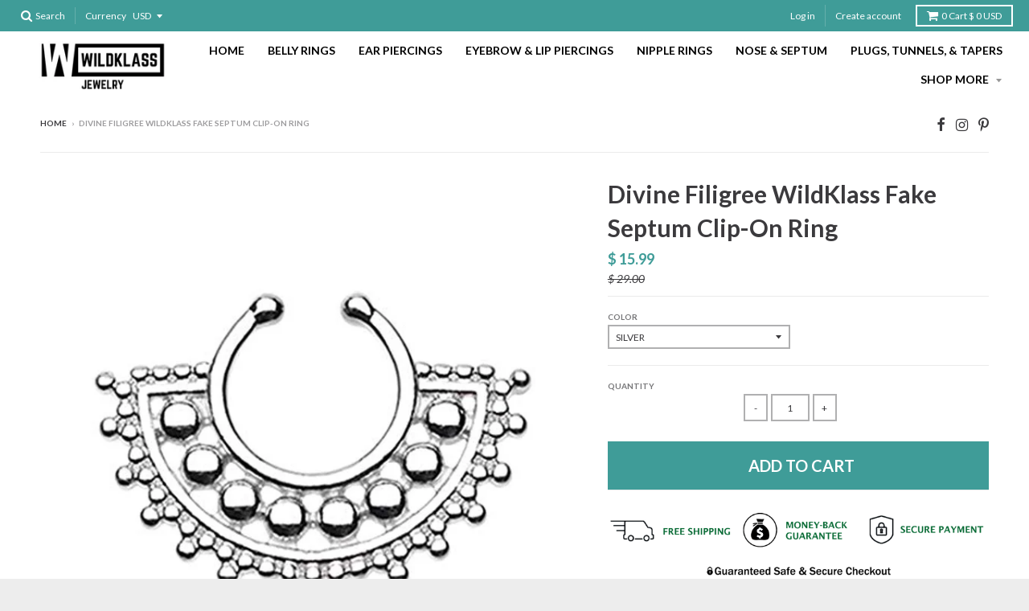

--- FILE ---
content_type: text/css
request_url: https://www.wildklass.com/cdn/shop/t/66/assets/instabadge.css?v=57606964595109163331535904940
body_size: -661
content:
.instabadge {
  position:relative!important;
}

.instabadge .instabadge-badge {
  background-color:transparent!important;
  border: none!important;
  position:absolute!important;
  max-width: 30%!important;
  max-height: 30%!important;
  top:0!important;
  left:0!important;
  z-index: 1!important;
  transform: inherit!important;
  content:''!important;
}


--- FILE ---
content_type: text/css
request_url: https://www.wildklass.com/cdn/shop/t/66/assets/bc-sf-filter.css?v=73443991718495524001535904923
body_size: 4845
content:
.jspArrow,.jspDrag,.qtip-close{cursor:pointer}.jspScrollable:focus,.jspVerticalBar .jspArrow:focus,.qtip-close{outline:0}.jspPane{position:absolute}.jspTrack{position:relative}.qtip{position:absolute;left:-28000px;top:-28000px;display:none;max-width:280px;min-width:50px;font-size:10.5px;line-height:12px;direction:ltr;box-shadow:none;padding:0}.jspDrag,.qtip .qtip-tip canvas{left:0;top:0}.qtip-content,.qtip-titlebar{position:relative;overflow:hidden}.qtip-content{padding:5px 9px;text-align:left;word-wrap:break-word}.qtip-titlebar{padding:5px 35px 5px 10px;border-width:0 0 1px;font-weight:700}.qtip-titlebar+.qtip-content{border-top-width:0!important}.qtip-close{position:absolute;right:-9px;top:-9px;z-index:11;border:1px solid transparent}.qtip-titlebar .qtip-close{right:4px;top:50%;margin-top:-9px}* html .qtip-titlebar .qtip-close{top:16px}.qtip-icon .ui-icon,.qtip-titlebar .ui-icon{display:block;text-indent:-1000em;direction:ltr}.qtip-icon,.qtip-icon .ui-icon{-moz-border-radius:3px;-webkit-border-radius:3px;border-radius:3px;text-decoration:none}.qtip-icon .ui-icon{width:18px;height:14px;line-height:14px;text-align:center;text-indent:0;font: 700 10px/13px Tahoma,sans-serif;color:inherit;background:-100em -100em no-repeat}.qtip-default{border:1px solid #F1D031;background-color:#ffffa3;color:#555}.qtip-default .qtip-titlebar{background-color:#ffef93}.qtip-default .qtip-icon{border-color:#ccc;background:#f1f1f1;color:#777}.qtip-default .qtip-titlebar .qtip-close{border-color:#aaa;color:#111}.qtip .qtip-tip{margin:0 auto;overflow:hidden;z-index:10}.qtip .qtip-tip,x:-o-prefocus{visibility:hidden}.qtip .qtip-tip,.qtip .qtip-tip .qtip-vml,.qtip .qtip-tip canvas{position:absolute;color:#123456;background:0 0;border:0 dashed transparent}.qtip .qtip-tip .qtip-vml{behavior:url(#default#VML);display:inline-block;visibility:visible}.qtipmodal-ie6fix{position:absolute!important}.noUi-tooltip,.noUi-value{text-align:center}.jspContainer{overflow:hidden;position:relative}.jspHorizontalBar,.jspPane,.jspVerticalBar{position:absolute}.jspVerticalBar{top:0;right:0;height:100%}.jspHorizontalBar{bottom:0;left:0;width:100%}.jspDrag,.jspTrack,.noUi-base,.noUi-target{position:relative}.jspCap{display:none}.jspHorizontalBar .jspCap{float:left}.jspTrack{background:#dde}.jspHorizontalBar .jspDrag,.jspHorizontalBar .jspTrack{float:left;height:100%}.jspArrow{background:#50506d;text-indent:-20000px;display:block;padding:0;margin:0}.jspArrow.jspDisabled{cursor:default;background:#80808d}.jspVerticalBar .jspArrow{height:16px}.jspHorizontalBar .jspArrow{width:16px;float:left;height:100%}.jspCorner{background:#eeeef4;float:left;height:100%}* html .jspCorner{margin:0 -3px 0 0}.noUi-target,.noUi-target *{-webkit-touch-callout:none;-webkit-user-select:none;-ms-touch-action:none;touch-action:none;-ms-user-select:none;-moz-user-select:none;user-select:none;-moz-box-sizing:border-box;box-sizing:border-box}.noUi-target{direction:ltr;background:#fafafa;border-radius:4px;border:1px solid #D3D3D3;box-shadow:inset 0 1px 1px #f0f0f0,0 3px 6px -5px #bbb}.noUi-base{width:100%;height:100%;z-index:1}.noUi-connect{position:absolute;right:0;top:0;left:0;bottom:0}.noUi-origin{position:absolute;height:0;width:0}.noUi-state-tap .noUi-connect,.noUi-state-tap .noUi-origin{-webkit-transition:top .3s,right .3s,bottom .3s,left .3s;transition:top .3s,right .3s,bottom .3s,left .3s}.noUi-state-drag *{cursor:inherit!important}.noUi-base,.noUi-handle{-webkit-transform:translate3d(0,0,0);transform:translateZ(0)}.noUi-horizontal{height:18px}.noUi-horizontal .noUi-handle{width:34px;height:28px;left:-17px;top:-6px}.noUi-vertical{width:18px}.noUi-vertical .noUi-handle{width:28px;height:34px;left:-6px;top:-17px}.noUi-connect{background:#3fb8af;box-shadow:inset 0 0 3px #33333373;-webkit-transition:background .45s;transition:background .45s}.noUi-draggable{cursor:w-resize}.noUi-vertical .noUi-draggable{cursor:n-resize}.noUi-handle{position:relative;z-index:1;border:1px solid #D9D9D9;border-radius:3px;background:#fff;cursor:default;box-shadow:inset 0 0 1px #fff,inset 0 1px 7px #ebebeb,0 3px 6px -3px #bbb}.noUi-marker,.noUi-pips,.noUi-tooltip,.noUi-value{position:absolute}.noUi-active{box-shadow:inset 0 0 1px #fff,inset 0 1px 7px #ddd,0 3px 6px -3px #bbb}.noUi-handle:after,.noUi-handle:before{content:"";display:block;position:absolute;height:14px;width:1px;background:#e8e7e6;left:14px;top:6px}.noUi-handle:after{left:17px}.noUi-vertical .noUi-handle:after,.noUi-vertical .noUi-handle:before{width:14px;height:1px;left:6px;top:14px}.noUi-vertical .noUi-handle:after{top:17px}[disabled] .noUi-connect{background:#b8b8b8}[disabled] .noUi-handle,[disabled].noUi-handle,[disabled].noUi-target{cursor:not-allowed}.noUi-pips,.noUi-pips *{-moz-box-sizing:border-box;box-sizing:border-box}.noUi-pips{color:#999}.noUi-value-sub{color:#ccc;font-size:10px}.noUi-marker{background:#ccc}.noUi-marker-large,.noUi-marker-sub{background:#aaa}.noUi-pips-horizontal{top:100%}.noUi-value-horizontal{-webkit-transform:translate3d(-50%,50%,0);transform:translate3d(-50%,50%,0)}.noUi-marker-horizontal.noUi-marker{margin-left:-1px;height:5px}.noUi-marker-horizontal.noUi-marker-sub{height:10px}.noUi-pips-vertical{padding:0 10px;height:100%;top:0;left:100%}.noUi-value-vertical{-webkit-transform:translate3d(0,50%,0);transform:translate3d(0,50%,0);padding-left:25px}.noUi-marker-vertical.noUi-marker{width:5px;height:2px;margin-top:-1px}.noUi-marker-vertical.noUi-marker-sub{width:10px}.noUi-marker-vertical.noUi-marker-large{width:15px}.noUi-tooltip{display:block;border:1px solid #D9D9D9;border-radius:3px;background:#fff;color:#000;padding:5px}.noUi-horizontal .noUi-tooltip{-webkit-transform:translate(-50%,0);transform:translate(-50%);left:50%;bottom:120%}.noUi-vertical .noUi-tooltip{-webkit-transform:translate(0,-50%);transform:translateY(-50%);top:50%;right:120%}#bc-sf-filter-wrapper{overflow:hidden}.bc-sf-filter-clearfix{clear:both}.bc-sf-filter-option-hidden{display:none!important}.bc-sf-filter-clear,.bc-sf-filter-clear-all{float:right;font-size:80%;margin:0;line-height:22px}.bc-sf-filter-block-title h3{display:inline-block}.bc-sf-filter-block-title h3 span{cursor:pointer}.bc-sf-filter-sprite{background:url(bc-sf-filter-sprite.png?v=6) no-repeat}.bc-sf-filter-option-block{margin:0;padding:20px 0;border-bottom:1px solid #e3e3e3}.bc-sf-filter-option-block:first-child{padding-top:0}.bc-sf-filter-option-block:last-child{border-bottom:0}.bc-sf-filter-option-block .bc-sf-filter-block-title{overflow:hidden;line-height:20px}.bc-sf-filter-option-block .bc-sf-filter-block-title h3{font-size:14px;font-weight:700;text-transform:uppercase;margin:0;line-height:20px}.bc-sf-filter-option-block .bc-sf-filter-block-title h3 span:before{content:"";width:0;height:0;border:5px solid transparent;border-top-color:#000;display:inline-block;margin:0 10px -2px 0}.bc-sf-filter-option-block .bc-sf-filter-block-title h3 span.up:before{border-top:none;border-bottom-color:#000;margin-bottom:2px}.bc-sf-filter-option-block .bc-sf-filter-block-title h3 a{text-transform:capitalize;font-size:12px;font-weight:400;float:right;letter-spacing:0}.bc-sf-filter-option-block .bc-sf-filter-block-title.click h3 span:before{border-top-color:transparent;border-bottom-color:#000;margin-bottom:2px}.bc-sf-filter-option-block .bc-sf-filter-block-content{width:100%!important;margin-top:15px;overflow:hidden}.bc-sf-filter-option-block[data-show-more-type*=scrollbar] .bc-sf-filter-block-content{max-height:220px}.bc-sf-filter-option-block .bc-sf-filter-block-content.no-scrollbar{max-height:none!important}.bc-sf-filter-option-block .bc-sf-filter-block-content a{cursor:pointer}.bc-sf-filter-option-block .bc-sf-filter-block-content ul{padding-left:0;margin:0}.bc-sf-filter-option-block .bc-sf-filter-block-content ul li{position:relative;list-style:none;margin-bottom:7px}.bc-sf-filter-option-block .bc-sf-filter-block-content ul li a{display:block;font-weight:400;color:inherit;text-decoration:none;position:relative}.bc-sf-filter-option-block .bc-sf-filter-block-content ul li a.selected{font-weight:700}.bc-sf-filter-option-block .bc-sf-filter-block-content ul li a[data-count="0"]{opacity:.3!important}.bc-sf-filter-option-block .bc-sf-filter-block-content ul li input[type=checkbox]{display:none}.bc-sf-filter-option-block .bc-sf-filter-block-content ul li input[type=checkbox]+a{padding-left:23px;line-height:22px}.bc-sf-filter-option-block .bc-sf-filter-block-content ul li input[type=checkbox]+a>span:first-child{box-shadow:0 0 0 1px #0003;width:14px;height:14px;position:absolute;background:0 0;left:1px;top:3px}.bc-sf-filter-option-block .bc-sf-filter-block-content ul li input[type=checkbox]+a.selected{font-weight:400}.bc-sf-filter-option-block .bc-sf-filter-block-content ul li input[type=checkbox]+a.selected>span:first-child:after{content:"";width:9px;height:6px;position:absolute;top:3px;left:3px;border:2px solid #000;border-top:none;border-right:none;background:0 0;transform:rotate(-50deg);box-sizing:border-box}.bc-sf-filter-option-block .bc-sf-filter-block-content ul li ul{margin-left:20px}.bc-sf-filter-option-block .bc-sf-filter-block-content label{font-weight:400;display:inline-block;cursor:pointer;float:none}.bc-sf-filter-option-block .bc-sf-filter-block-content .bc-sf-filter-option-multiple-list li a:hover{text-decoration:none;opacity:1}.bc-sf-filter-option-block .bc-sf-filter-block-content .bc-sf-filter-option-multiple-list li input[type=checkbox]{cursor:pointer}.bc-sf-filter-option-block .bc-sf-filter-block-content .bc-sf-filter-option-box{overflow:hidden}.bc-sf-filter-option-block .bc-sf-filter-block-content .bc-sf-filter-option-box li{display:inline-block;margin-bottom:5px;border:1px solid #ccc;padding:0;margin-right:2%;min-width:22%;text-align:center}.bc-sf-filter-option-block .bc-sf-filter-block-content .bc-sf-filter-option-box li a{margin-bottom:0;text-align:center;vertical-align:middle;padding:3px;width:auto;display:block}.bc-sf-filter-option-block .bc-sf-filter-block-content .bc-sf-filter-option-box li a.selected{border-color:#000;background:#000;color:#fff!important;display:block}.bc-sf-filter-option-block .bc-sf-filter-block-content .bc-sf-filter-option-box li a:hover{text-decoration:none}.bc-sf-filter-option-block .bc-sf-filter-block-content .bc-sf-filter-option-box li a.selected span{color:#fff!important}.bc-sf-filter-option-amount{margin-left:5px}.bc-sf-filter-option-box .bc-sf-filter-option-amount{display:none}.bc-sf-filter-option-block .bc-sf-filter-block-content .bc-sf-filter-option-swatch li{margin-right:2px;margin-bottom:5px}.bc-sf-filter-option-block .bc-sf-filter-block-content .bc-sf-filter-option-swatch li a{border:2px solid transparent}.bc-sf-filter-option-block .bc-sf-filter-block-content .bc-sf-filter-option-swatch li a[data-value=White] span.bc-sf-filter-option-swatch-image{border:1px solid #cbcbcb!important}.bc-sf-filter-option-block .bc-sf-filter-block-content .bc-sf-filter-option-swatch.circle-grid li a.selected,.bc-sf-filter-option-block .bc-sf-filter-block-content .bc-sf-filter-option-swatch.circle-grid li a:hover,.bc-sf-filter-option-block .bc-sf-filter-block-content .bc-sf-filter-option-swatch.square-grid li a.selected,.bc-sf-filter-option-block .bc-sf-filter-block-content .bc-sf-filter-option-swatch.square-grid li a:hover{font-weight:400;border:2px solid #000}.bc-sf-filter-option-block .bc-sf-filter-block-content .bc-sf-filter-option-swatch.circle-grid li a span.bc-sf-filter-option-swatch-image,.bc-sf-filter-option-block .bc-sf-filter-block-content .bc-sf-filter-option-swatch.circle-grid li a.selected,.bc-sf-filter-option-block .bc-sf-filter-block-content .bc-sf-filter-option-swatch.circle-grid li a:hover,.bc-sf-filter-option-block .bc-sf-filter-block-content .bc-sf-filter-option-swatch.circle-list li a span.bc-sf-filter-option-swatch-image{border-radius:50%}.bc-sf-filter-option-block .bc-sf-filter-block-content .bc-sf-filter-option-swatch li a .bc-sf-filter-option-swatch-image{display:inline-block;vertical-align:middle;width:30px;height:30px;-moz-box-sizing:border-box;box-sizing:border-box;background-size:cover}.bc-sf-filter-option-swatch.circle-list li a span.bc-sf-filter-option-value,.bc-sf-filter-option-swatch.square-list li a span.bc-sf-filter-option-value{padding-left:5px}.bc-sf-filter-option-block .bc-sf-filter-block-content .bc-sf-filter-option-swatch.square-grid li{display:inline-block}.bc-sf-filter-option-block .bc-sf-filter-block-content .bc-sf-filter-option-swatch.square-grid li a span:not(.bc-sf-filter-option-swatch-image){display:none}.bc-sf-filter-option-block .bc-sf-filter-block-content .bc-sf-filter-option-swatch.square-list li{display:block}.bc-sf-filter-option-block .bc-sf-filter-block-content .bc-sf-filter-option-swatch.circle-grid li{display:inline-block}.bc-sf-filter-option-block .bc-sf-filter-block-content .bc-sf-filter-option-swatch.circle-grid li a span:not(.bc-sf-filter-option-swatch-image){display:none}.bc-sf-filter-option-block .bc-sf-filter-block-content .bc-sf-filter-option-swatch.circle-list li{display:block}@font-face{font-family:fontello;src:url(fontello_star.eot?97115784);src:url(fontello_star.eot?97115784#iefix) format("embedded-opentype"),url(fontello_star.woff?97115784) format("woff"),url(fontello_star.ttf?97115784) format("truetype"),url(fontello_star.svg?97115784#fontello) format("svg");font-weight:400;font-style:normal}.bc-sf-filter-icon-star{font-family:fontello;font-style:normal;font-weight:400;speak:none;display:inline-block;text-decoration:inherit;width:1em;margin-right:.2em;text-align:center;font-variant:normal;text-transform:none;line-height:1em;margin-left:.2em;-webkit-font-smoothing:antialiased;-moz-osx-font-smoothing:grayscale;color:#ffd200}.bc-sf-filter-selection-wrapper{margin-bottom:20px;padding-bottom:20px;border-bottom:1px solid #e3e3e3}.bc-sf-filter-selection-wrapper .bc-sf-filter-block-title{overflow:hidden;line-height:20px}.bc-sf-filter-selection-wrapper .bc-sf-filter-block-title h3{font-size:16px;margin:0;text-transform:none;font-weight:400;line-height:20px}.bc-sf-filter-selection-wrapper .bc-sf-filter-block-title .bc-sf-filter-clear{font-size:11px;color:#2d2d2d;line-height:21px}.bc-sf-filter-selection-wrapper .bc-sf-filter-selected-items{margin-top:15px}.bc-sf-filter-selection-wrapper .bc-sf-filter-selected-items .selected-item{text-transform:uppercase;color:#2d2d2d;clear:both}.bc-sf-filter-selection-wrapper .bc-sf-filter-selected-items .selected-item>a{color:inherit;display:block;text-decoration:none}.bc-sf-filter-selection-wrapper .bc-sf-filter-selected-items .selected-item .selected-type span{font-weight:400}.bc-sf-filter-selection-wrapper .bc-sf-filter-selected-items .selected-item .selected-type strong,.bc-sf-filter-selection-wrapper .bc-sf-filter-selected-items .selected-item .selected-type strong>span{font-weight:700}.bc-sf-filter-selection-wrapper .bc-sf-filter-selected-items .selected-item .bc-sf-filter-clear{width:15px;height:15px;float:right;margin-top:2px;position:relative}.bc-sf-filter-selection-wrapper .bc-sf-filter-selected-items .selected-item .bc-sf-filter-clear:before{content:"";display:block;width:15px;height:1px;background:#000;position:absolute;right:0;top:8px;transform:rotate(45deg);-moz-transform:rotate(45deg);-webkit-transform:rotate(45deg);-o-transform:rotate(45deg)}.bc-sf-filter-selection-wrapper .bc-sf-filter-selected-items .selected-item .bc-sf-filter-clear:after{content:"";display:block;width:15px;height:1px;background:#000;position:absolute;right:0;top:8px;transform:rotate(-45deg);-moz-transform:rotate(-45deg);-webkit-transform:rotate(-45deg);-o-transform:rotate(-45deg)}.bc-sf-filter-block-content .noUi-target{height:6px;border-radius:0;margin:0;box-shadow:none}.bc-sf-filter-block-content .noUi-horizontal .noUi-origin .noUi-handle{width:10px;height:18px;left:0;top:0;box-shadow:none;border-radius:3px;cursor:pointer}.bc-sf-filter-block-content .noUi-handle:after,.bc-sf-filter-block-content .noUi-handle:before{display:none}.bc-sf-filter-block-content .noUi-connect{background:#242424}.bc-sf-filter-block-content .bc-sf-filter-option-range-slider{margin:0 7px}.bc-sf-filter-block-content .bc-sf-filter-option-range-slider.has-pips{margin-bottom:35px}.bc-sf-filter-block-content .bc-sf-filter-option-range-amount{position:relative}.bc-sf-filter-block-content .bc-sf-filter-option-range-amount:after{clear:both;content:"";display:block;margin-bottom:10px}.bc-sf-filter-block-content .bc-sf-filter-option-range-amount input{width:calc(50% - 15px);height:30px;float:left;margin:0 0 10px;padding:1px 5px;line-height:24px;border:1px solid #e3e3e3;clear:none;min-height:auto;min-width:auto}.bc-sf-filter-block-content .bc-sf-filter-option-range-amount .bc-sf-filter-option-range-amount-split{float:left;font-size:14px;line-height:36px;width:30px;text-align:center}.bc-sf-filter-block-content .bc-sf-filter-option-range-slider.no-ruler .noUi-marker-normal{display:none}.noUi-value-horizontal{-webkit-transform:translate(-50%,50%);transform:translate(-50%,50%);color:#444;font-size:11px;margin-top:3px;margin-left:-4px;overflow-wrap:normal;word-wrap:normal;word-break:normal}.noUi-pips-horizontal{left:4px;height:60px;width:100%;padding:0}.noUi-marker-horizontal.noUi-marker{width:1px}.noUi-marker-horizontal.noUi-marker-large{height:11px;margin-left:-4px;margin-top:-9px}.noUi-marker-horizontal.noUi-marker-large:first-child{margin-left:-5px}.noUi-origin{margin-left:-4px;top:-8px}.bc-sf-filter-range-value-lower{font-size:11px;margin-top:7px;margin-left:4px;display:inline-block}.bc-sf-filter-range-value-upper{font-size:11px;margin-top:7px;float:right}#bc-sf-filter-tree-mobile{display:none}#bc-sf-filter-tree-mobile button{width:100%;background:#000;color:#fff;padding:10px 0;margin:20px 0;border:none;text-transform:uppercase;font-size:14px;cursor:pointer;display:block}.jspContainer{width:100%!important}.jspVerticalBar{width:5px;background:#ececec;cursor:pointer}.jspHorizontalBar{height:5px;background:#ececec}.jspDrag{background:#a7a7a7}.bc-sf-filter-option-block[data-show-more-type=scrollbar] .bc-sf-filter-block-content{overflow:hidden}.bc-sf-filter-option-view-less{display:block;margin-top:10px}.bc-sf-filter-option-show-search-box{padding:10px;width:100%;border:1px solid #e3e3e3;height:30px}@media screen and (min-width:768px){.bc-sf-filter-option-block[data-show-search-box-pc=true] .bc-sf-filter-option-show-search-box-wrapper{margin-top:15px}.bc-sf-filter-option-block[data-show-search-box-pc=false] .bc-sf-filter-option-show-search-box-wrapper{display:none!important}}@media screen and (max-width:767px){.bc-sf-filter-option-block[data-show-search-box-mobile=true] .bc-sf-filter-option-show-search-box-wrapper{margin-top:15px}.bc-sf-filter-option-block[data-show-search-box-mobile=false] .bc-sf-filter-option-show-search-box-wrapper{display:none!important}.bc-sf-filter-tree-mobile-style2 .bc-sf-filter-option-block[data-show-search-box-mobile=true] .bc-sf-filter-option-show-search-box-wrapper{display:none;padding:0 20px}.bc-sf-filter-tree-mobile-style2 .bc-sf-filter-option-block.bc-sf-filter-option-block-active[data-show-search-box-mobile=true] .bc-sf-filter-option-show-search-box-wrapper{display:block}.bc-sf-filter-tree-mobile-style3 .bc-sf-filter-option-block[data-show-search-box-mobile=true] .bc-sf-filter-option-show-search-box-wrapper{display:none;padding:0 20px}}#bc-sf-filter-load-more-loading-icon,#bc-sf-filter-loading{background:url(bc-sf-filter-loading.gif) center 14px no-repeat #fff;border:1px solid rgba(0,0,0,.15);width:56px;height:56px;padding:0;-webkit-box-shadow:0 1px 4px rgba(0,0,0,.3);-moz-box-shadow:0 1px 4px rgba(0,0,0,.3);z-index:9999999999;text-align:center;text-indent:-999em;overflow:hidden}div.checker,div.selector.focus,div.selector.hover{opacity:1}#bc-sf-filter-loading{position:fixed;top:50%!important;bottom:auto;left:50%;right:auto;margin-left:-28px;margin-top:-28px;box-shadow:0 1px 4px #0000004d;-webkit-border-radius:3px;-moz-border-radius:3px;border-radius:3px}#bc-sf-filter-load-more-loading-icon{margin:-28px auto 0 -28px;box-shadow:0 1px 4px #0000004d;-webkit-border-radius:3px;-moz-border-radius:3px;border-radius:3px}#bc-sf-filter-error{background:#fff;border:1px solid rgba(0,0,0,.15);position:fixed;top:50%!important;bottom:auto;left:50%;max-width:100%;overflow:hidden;padding:10px;text-align:center;-webkit-box-shadow:0 1px 4px rgba(0,0,0,.3);-moz-box-shadow:0 1px 4px rgba(0,0,0,.3);box-shadow:0 1px 4px #0000004d;-webkit-border-radius:3px;-moz-border-radius:3px;border-radius:3px;z-index:999999999;transform:translate(-50%,-50%);font-size:14px}#bc-sf-filter-error .btn-wrapper{text-align:right;margin-top:10px}#bc-sf-filter-error .btn-wrapper button{border-radius:3px;background:#fff;box-shadow:none;border:1px solid #ccc;font-size:12px}#bc-sf-filter-message{text-align:center;font-size:14px}#bc-sf-filter-top-notification{text-align:center}#bc-sf-filter-top-show-limit label,#bc-sf-filter-top-sorting label{margin-right:5px;display:inline-block}#bc-sf-filter-top-display-type .bc-sf-filter-display-item{text-indent:-999em;background-position:-48px 0;display:inline-block;vertical-align:middle;width:14px;height:14px;margin-left:10px}#bc-sf-filter-top-display-type .bc-sf-filter-display-item.active{background-position:-72px 0}#bc-sf-filter-top-display-type .bc-sf-filter-display-item.bc-sf-filter-display-list{background-position:-96px 0}#bc-sf-filter-top-display-type .bc-sf-filter-display-item.bc-sf-filter-display-list.active{background-position:-120px 0}#bc-sf-filter-scroll-to-top{display:none;background-color:#000;z-index:99;width:45px;height:45px;position:fixed;right:30px;top:85%;cursor:pointer;margin:0;clear:both;overflow:hidden;text-indent:-9999px}#bc-sf-filter-scroll-to-top.style2{background-color:#f0f0f0}#bc-sf-filter-scroll-to-top span{display:block;background-position:0 0;width:14px;height:7px;margin-top:18px;margin-left:15px}#bc-sf-filter-scroll-to-top.style2 span{background-position:-24px 0}#bc-sf-filter-bottom-pagination{clear:both}#bc-sf-filter-load-more{text-align:center;display:none;clear:both;padding:20px 0 30px}#bc-sf-filter-load-more .bc-sf-filter-load-more-button{color:#333;border:1px solid #333;background-color:transparent;padding:10px 20px;height:auto;vertical-align:top;line-height:22px;text-transform:uppercase}#bc-sf-filter-load-more #bc-sf-filter-load-more-loading #bc-sf-filter-load-more-icon{background:url(bc-sf-filter-loading.gif) center 14px no-repeat #fff;margin:10px auto 0;width:56px;height:56px;overflow:hidden;padding:0;text-align:center;text-indent:-999em;-webkit-border-radius:3px;-moz-border-radius:3px;border-radius:3px;z-index:99}.bc-sf-search-form .bc-sf-search-btn,.bc-sf-search-form .bc-sf-search-btn:hover{background:url(bc-sf-search.png) no-repeat}.bc-sf-search-container{text-align:center;margin-bottom:50px}.bc-sf-search-container .bc-sf-search-result-header{font-size:20px}.bc-sf-search-form{position:relative;max-width:60%;width:100%;margin:0 auto 10px;clear:both}.bc-sf-search-form .bc-sf-search-box{border:1px solid #ececec;width:100%;max-width:none;margin-bottom:0;padding:10px 40px 10px 10px;font-weight:400;font-size:14px;line-height:normal}.bc-sf-search-form .bc-sf-search-btn{border:0;width:26px;height:26px;margin:0;outline:0;padding:0;position:absolute;right:10px;top:4px;vertical-align:middle;border-radius:0;box-shadow:none}.bc-sf-search-suggestion,.bc-sf-search-suggestion-popover:after{position:absolute;box-shadow:0 0 0 1px #272c300d,0 1px 5px 1px #272c3029}.bc-sf-search-suggestion-wrapper{position:absolute;z-index:99990}.bc-sf-search-suggestion{display:block;background:#fff;padding:0;border-radius:2px;z-index:99990}.bc-sf-search-suggestion li{list-style:none}.bc-sf-search-suggestion-header{background:#f7f7f7;text-align:right;padding:2px 7px;color:#a0a0a0;text-transform:none;border:1px solid #eee;margin:0;font-size:13px}.bc-sf-search-suggestion-header-view-all a,.bc-sf-search-suggestion-item a{display:block;color:inherit}.bc-sf-search-suggestion-header-popular{border-top:0}.bc-sf-search-suggestion-header-view-all{text-align:center}.bc-sf-search-suggestion-item{padding:5px 7px;margin:0}.bc-sf-search-suggestion-item:hover{background:#f7f7f7}.bc-sf-search-suggestion-item a:hover{text-decoration:none}.bc-sf-search-suggestion-item a>b{font-weight:700;text-decoration:underline}.bc-sf-search-suggestion-item-product{overflow:hidden}.bc-sf-search-suggestion-item-product .bc-sf-search-suggestion-left{float:left;display:inline-block;margin-right:10px}.bc-sf-search-suggestion-item-product .bc-sf-search-suggestion-left img{width:60px}.bc-sf-search-suggestion-item-product .bc-sf-search-suggestion-right{overflow:hidden;vertical-align:middle;float:none;display:block}.bc-sf-search-suggestion-item-product .bc-sf-search-suggestion-right .bc-sf-search-suggestion-product-title{font-size:110%;font-weight:600}.bc-sf-search-suggestion-product-price s{text-decoration:line-through}.bc-sf-search-suggestion-popover{position:absolute;top:-20px;right:10%;overflow:hidden;height:20px;width:20px;margin:0;z-index:99991}.bc-sf-search-suggestion-popover[data-direction=left]{position:absolute;top:-20px;left:10%;right:auto;overflow:hidden;height:20px;width:20px;margin:0;z-index:99991}.bc-sf-search-suggestion-popover:after{content:"";top:15px;left:50%;-webkit-transform:rotate(45deg);transform:rotate(45deg);display:block;height:10px;width:10px;margin-left:-5px;background-color:#fffffffa}.bc-sf-filter-view-all-result{text-align:center;background:#f7f7f7;border:1px solid #eee;padding:5px 0}.bc-sf-search-suggestion-no-result{padding:20px;color:#000}.ui-helper-hidden-accessible{display:none!important}.bc-sf-filter-option-tooltip:before{content:"?";width:16px;height:16px;border:1px solid #bbb;border-radius:50%;display:inline-block;text-align:center;vertical-align:middle;line-height:14px;font-size:11px;margin-left:5px}.bc-sf-filter-tooltip-open{background-color:#fff;border-color:#e2e2e2;color:#454545;font-size:13px;padding:5px;line-height:20px}@media screen and (min-width:768px) and (max-width:1024px){.bc-sf-filter-option-block .bc-sf-filter-block-content .bc-sf-filter-option-box li{width:100%}}@media screen and (min-width:768px){#bc-sf-filter-tree:not(.bc-sf-filter-tree-mobile-open){display:block!important}.bc-sf-filter-option-block .bc-sf-filter-block-content .bc-sf-filter-option-box li a:hover{border-color:#000;background:#000;color:#fff}.bc-sf-filter-option-block .bc-sf-filter-block-content .bc-sf-filter-option-box li a:hover span{color:#fff}}@media screen and (max-width:767px){#bc-sf-filter-tree-mobile{display:block}#bc-sf-filter-tree:not(.bc-sf-filter-tree-mobile-open){display:none}.bc-sf-filter-option-block .bc-sf-filter-block-content ul li a{display:inline-block;opacity:1!important}#bc-sf-filter-top-show-limit,#bc-sf-filter-top-sorting{width:auto;margin-top:0}#bc-sf-filter-scroll-to-top{width:40px;height:40px;opacity:.7;border-radius:4px;-webkit-transition:all .2s ease-in;-moz-transition:all .2s ease-in;-ms-transition:all .2s ease-in;-o-transition:all .2s ease-in;transition:all .2s ease-in;background-position:14px 17px!important;top:inherit;right:15px;bottom:50px;overflow:hidden;text-indent:-9999px;vertical-align:baseline;padding:0}.bc-sf-filter-block-content .bc-sf-filter-option-range-slider{width:70%;margin-left:auto;margin-right:auto}.bc-sf-filter-block-content .noUi-base{margin-left:-5px}.bc-sf-filter-block-content .noUi-horizontal .noUi-origin .noUi-handle{width:22px}.bc-sf-search-form{max-width:100%}.bc-sf-filter-tree-mobile-full-width.bc-sf-filter-tree-mobile-open{position:fixed;display:block!important;margin:0;padding:0;background:#fff;list-style:none;z-index:9999999998;top:0;left:0;height:100%;width:100%;text-align:left}.bc-sf-filter-tree-mobile-full-width #bc-sf-filter-options-wrapper{height:75%;overflow-y:scroll;-webkit-overflow-scrolling:touch}.bc-sf-filter-tree-mobile-full-width .bc-sf-filter-option-block{margin:0;padding:15px 0!important;text-align:center;position:relative}.bc-sf-filter-tree-mobile-full-width .bc-sf-filter-option-block .bc-sf-filter-block-title{padding:0 28px}.bc-sf-filter-tree-mobile-full-width .bc-sf-filter-option-block .bc-sf-filter-block-title:after{content:"";border:solid #000;border-width:0 2px 2px 0;display:inline-block;padding:4px;transform:rotate(-45deg);-webkit-transform:rotate(-45deg);position:absolute;top:40%;right:20px}.bc-sf-filter-tree-mobile-full-width .bc-sf-filter-option-block .bc-sf-filter-block-title h3 span:before,.bc-sf-filter-tree-mobile-style3 .bc-sf-filter-option-block .bc-sf-filter-block-title:after{content:none}.bc-sf-filter-tree-mobile-full-width .bc-sf-filter-option-block .bc-sf-filter-block-title.left:after,.bc-sf-filter-tree-mobile-full-width .bc-sf-filter-option-block .bc-sf-filter-block-title.up:after{transform:rotate(-135deg);-webkit-transform:rotate(-135deg)}.bc-sf-filter-tree-mobile-full-width .bc-sf-filter-option-block .bc-sf-filter-block-title .bc-sf-filter-clear{display:none}.bc-sf-filter-tree-mobile-full-width .bc-sf-filter-option-block .bc-sf-filter-block-title.down:after{transform:rotate(45deg);-webkit-transform:rotate(45deg)}.bc-sf-filter-tree-mobile-full-width .bc-sf-filter-option-block .bc-sf-filter-block-title p{white-space:normal;font-size:14px;margin:0}.bc-sf-filter-tree-mobile-full-width .bc-sf-filter-option-block .bc-sf-filter-block-content{display:none;text-align:left;padding:0 20px!important;max-height:max-content}.bc-sf-filter-tree-mobile-full-width .bc-sf-filter-option-block .bc-sf-filter-block-content ul li a{display:block;margin-bottom:7px;overflow:hidden}.bc-sf-filter-tree-mobile-full-width .bc-sf-filter-option-block .bc-sf-filter-block-content .bc-sf-filter-option-box li a{margin-bottom:0}.bc-sf-filter-tree-mobile-full-width .bc-sf-filter-option-block-active{border:none;padding:0!important}.bc-sf-filter-mobile-toolbar-header,.bc-sf-filter-mobile-toolbar-items{border-bottom:1px solid #e3e3e3;line-height:14px;text-transform:uppercase}.bc-sf-filter-tree-mobile-full-width .bc-sf-filter-option-amount{position:absolute;right:0;font-weight:400}.bc-sf-filter-tree-mobile-full-width .bc-sf-filter-option-swatch.circle-grid,.bc-sf-filter-tree-mobile-style2 .bc-sf-filter-option-swatch.square-grid{white-space:normal}.bc-sf-filter-option-swatch.square-list li a,.bc-sf-filter-tree-mobile-full-width .bc-sf-filter-option-swatch.circle-list li a{display:table!important;width:100%}.bc-sf-filter-option-swatch.square-list li a span,.bc-sf-filter-tree-mobile-full-width .bc-sf-filter-option-swatch.circle-list li a span{display:table-cell!important;vertical-align:middle}.bc-sf-filter-tree-mobile-full-width .bc-sf-filter-selection-wrapper{padding:15px 28px;display:none}.bc-sf-filter-tree-mobile-full-width .bc-sf-filter-option-block:not(.bc-sf-filter-option-block-active) .bc-sf-filter-option-view-less,.bc-sf-filter-tree-mobile-full-width .bc-sf-filter-option-block:not(.bc-sf-filter-option-block-active) .bc-sf-filter-option-view-more{display:none!important}.bc-sf-filter-tree-mobile-style3 .bc-sf-filter-option-block .bc-sf-filter-block-title p{margin:5px 0}.bc-sf-filter-mobile-toolbar-header{background:#f3f3f3;padding:15px 0;text-align:center}.bc-sf-filter-mobile-toolbar-items{background:#fff;padding:15px}.bc-sf-filter-mobile-toolbar-items a{color:#333;position:relative;font-size:14px;line-height:14px;margin:0;padding:0}.bc-sf-filter-mobile-toolbar-items .bc-sf-filter-close-btn{color:#949494}.bc-sf-filter-mobile-toolbar-items .bc-sf-filter-mobile-toolbar-left{display:inline-block}.bc-sf-filter-mobile-toolbar-items .bc-sf-filter-mobile-toolbar-left a{padding-left:15px}.bc-sf-filter-mobile-toolbar-items .bc-sf-filter-mobile-toolbar-left a:before{content:"";border:solid #000;border-width:0 2px 2px 0;display:inline-block;padding:3px;transform:rotate(135deg);-webkit-transform:rotate(135deg);position:absolute;left:0;top:4px}.bc-sf-filter-mobile-toolbar-items .bc-sf-filter-mobile-toolbar-right{float:right}#bc-sf-filter-mobile-footer{position:fixed;bottom:0;width:100%}#bc-sf-filter-mobile-footer button{padding:15px;background:#333;color:#fff;width:100%;text-transform:uppercase;font-weight:700;font-size:16px}.bc-sf-filter-option-swatch.circle-grid li a .bc-sf-filter-option-swatch-image,.bc-sf-filter-option-swatch.circle-list li a .bc-sf-filter-option-swatch-image{background-clip:padding-box}}.bc-sf-filter-block-title h3{font-size:1.2em!important;font-weight:400!important}.bc-sf-filter-option-block:last-child{padding-bottom:0}.bc-sf-filter-option-block .bc-sf-filter-block-content{margin-top:10px}.bc-sf-filter-option-block .bc-sf-filter-block-content ul li a span,.bc-sf-filter-selection-wrapper #bc-sf-filter-selected-items .selected-item{font-size:.9375em;text-decoration:none;color:#4f4f4f}.bc-sf-filter-selection-wrapper .bc-sf-filter-selected-items{margin-top:10px}.bc-sf-filter-selection-wrapper .bc-sf-filter-selected-items .selected-item .bc-sf-filter-clear{margin-top:4px}.bc-sf-filter-clear,.bc-sf-filter-clear-all{font-size:.9em!important;text-decoration:none;color:#4f4f4f}#bc-sf-filter-top-sorting{display:inline-block}#bc-sf-filter-top-display-type .change-view{margin:0;border:none;background:transparent;padding:0;color:#dbdbdb}#bc-sf-filter-top-display-type .change-view.active{color:#b8b8b8}#bc-sf-filter-tree2{margin-top:10px}@media screen and (min-width: 768px){#bc-sf-filter-tree{display:none!important}}@media screen and (max-width: 767px){#bc-sf-filter-tree{text-align:left}#bc-sf-filter-tree2{display:none!important}}@media screen and (min-width: 768px){.bc-sf-search-suggestion{min-width:380px}}
/*# sourceMappingURL=/cdn/shop/t/66/assets/bc-sf-filter.css.map?v=73443991718495524001535904923 */
